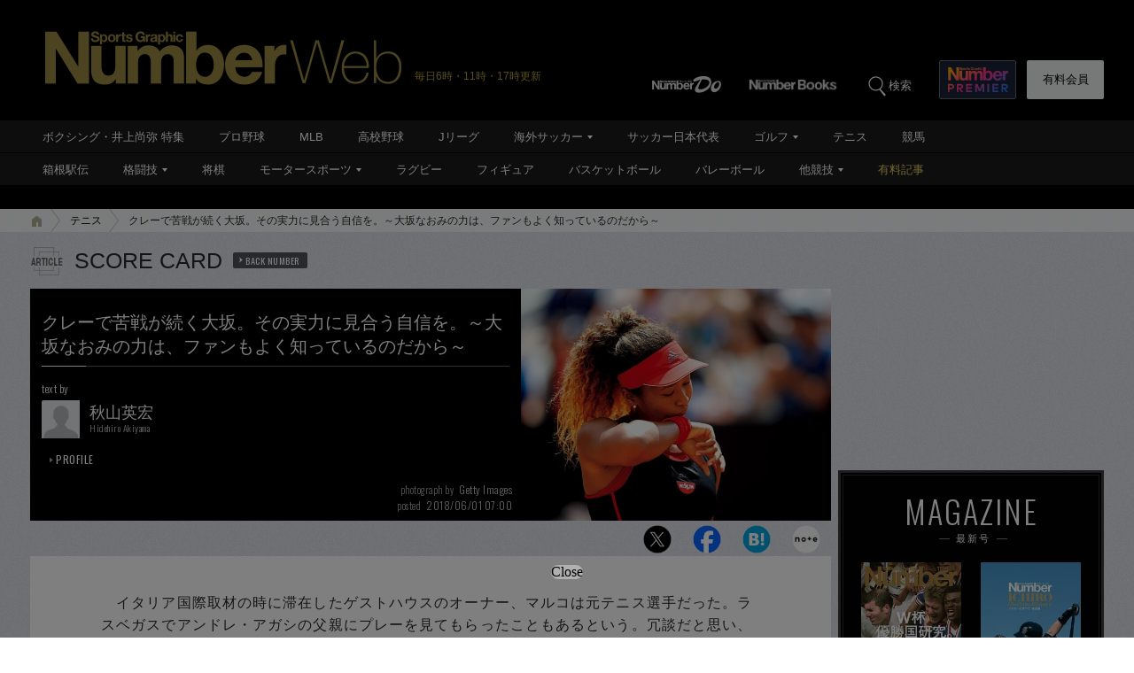

--- FILE ---
content_type: text/html; charset=utf-8
request_url: https://www.google.com/recaptcha/api2/aframe
body_size: 182
content:
<!DOCTYPE HTML><html><head><meta http-equiv="content-type" content="text/html; charset=UTF-8"></head><body><script nonce="MmQafnUDmT3DdUDQIMyH-A">/** Anti-fraud and anti-abuse applications only. See google.com/recaptcha */ try{var clients={'sodar':'https://pagead2.googlesyndication.com/pagead/sodar?'};window.addEventListener("message",function(a){try{if(a.source===window.parent){var b=JSON.parse(a.data);var c=clients[b['id']];if(c){var d=document.createElement('img');d.src=c+b['params']+'&rc='+(localStorage.getItem("rc::a")?sessionStorage.getItem("rc::b"):"");window.document.body.appendChild(d);sessionStorage.setItem("rc::e",parseInt(sessionStorage.getItem("rc::e")||0)+1);localStorage.setItem("rc::h",'1768984719194');}}}catch(b){}});window.parent.postMessage("_grecaptcha_ready", "*");}catch(b){}</script></body></html>

--- FILE ---
content_type: application/javascript
request_url: https://number.bunshun.jp/op/analytics.js?domain=bunshun.jp
body_size: -94
content:
var ISMLIB=ISMLIB||{};ISMLIB.ismuc='54134705-3c52-4643-a7f9-56644ec01f08'


--- FILE ---
content_type: application/javascript; charset=utf-8
request_url: https://fundingchoicesmessages.google.com/f/AGSKWxVQti9ZyUGzQn_P9DVWyutjlxVXYXjtpgqDUGdCTw7QC4KQ2hqyvPyRSxp8XpF5_0sujAnxCLWN-DPk5NZvKxnGieya_Q0_1PXce2yJqgc9wcrQUbfGrCsIEtsyXEY5WDziDaFUOof3v6TlJS-fEyeEqgO4kHqtLGt45nCAXJTWowjruRXJHgl48JQC/__advertising/_Advert09./adsheader./about-these-ads./adplayer.
body_size: -1290
content:
window['f1b64a88-fef7-4451-940e-6df900d61c4e'] = true;